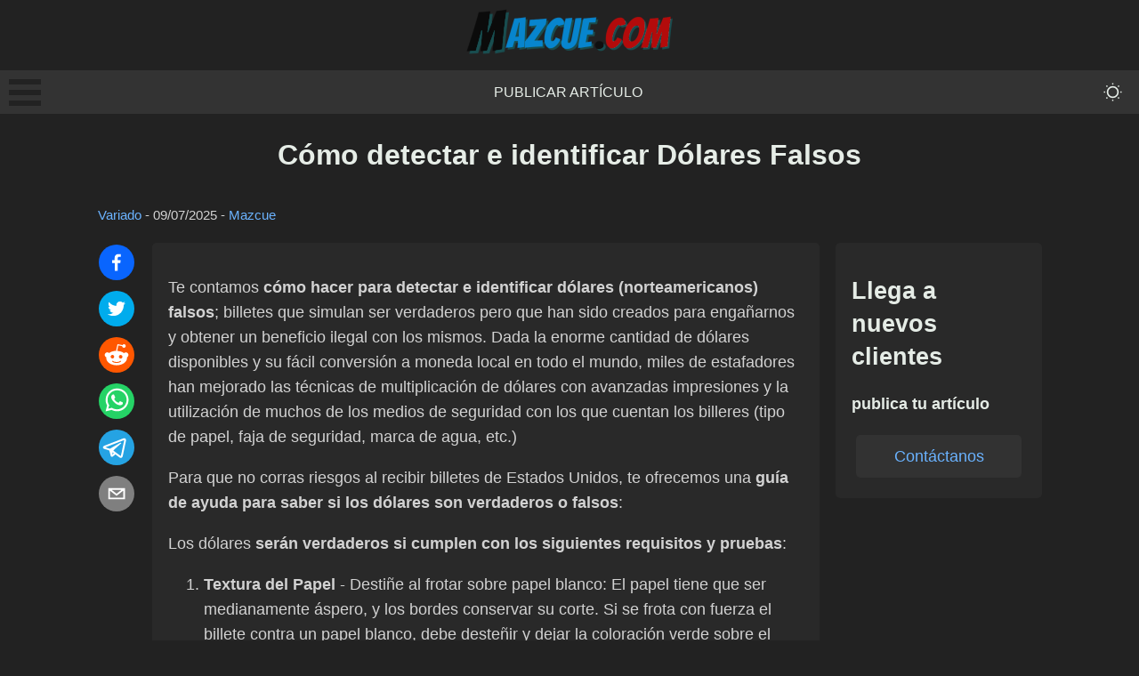

--- FILE ---
content_type: text/html; charset=utf-8
request_url: https://mazcue.com/como-detectar-identificar-dolares-falsos
body_size: 10008
content:
<!DOCTYPE html><html lang="es"><head><meta charSet="utf-8"/><meta name="viewport" content="width=device-width, initial-scale=1"/><link rel="stylesheet" href="/_next/static/css/e699afb92183ad81.css" data-precedence="next"/><link rel="stylesheet" href="/_next/static/css/cca89dbf50666658.css" data-precedence="next"/><link rel="stylesheet" href="/_next/static/css/e65ee8276a8c6d6d.css" data-precedence="next"/><link rel="preload" as="script" fetchPriority="low" href="/_next/static/chunks/webpack-7f391b12f2f39c61.js"/><script src="/_next/static/chunks/4bd1b696-c3ba9009efb2ecb9.js" async=""></script><script src="/_next/static/chunks/684-a50c0fb9bcc0b619.js" async=""></script><script src="/_next/static/chunks/main-app-efd516e89c7e5413.js" async=""></script><script src="/_next/static/chunks/0e762574-b111b59e10e66f5b.js" async=""></script><script src="/_next/static/chunks/cd57addb-e43425b1985795c7.js" async=""></script><script src="/_next/static/chunks/748-816bb30b712bd766.js" async=""></script><script src="/_next/static/chunks/212-cb41ac8c2a279eb2.js" async=""></script><script src="/_next/static/chunks/app/%5Bslug%5D/page-f0e8669bc83740e2.js" async=""></script><title>Cómo detectar e identificar Dólares Falsos | Mazcue.com</title><link rel="canonical" href="https://mazcue.com/como-detectar-identificar-dolares-falsos"/><meta property="og:title" content="Cómo detectar e identificar Dólares Falsos"/><meta property="og:url" content="https://mazcue.com/como-detectar-identificar-dolares-falsos"/><meta property="og:site_name" content="Mazcue.com"/><meta property="og:locale" content="es_ES"/><meta property="og:image" content="https://mazcue.com/og-default.png"/><meta property="og:image:width" content="1200"/><meta property="og:image:height" content="630"/><meta property="og:image:alt" content="Cómo detectar e identificar Dólares Falsos"/><meta property="og:type" content="article"/><meta property="article:published_time" content="2012-05-02T03:00:00.000Z"/><meta property="article:modified_time" content="2025-07-10T02:37:15.000Z"/><meta property="article:author" content="Mazcue"/><meta name="twitter:card" content="summary_large_image"/><meta name="twitter:title" content="Cómo detectar e identificar Dólares Falsos"/><meta name="twitter:image" content="https://mazcue.com/og-default.png"/><meta name="twitter:image:width" content="1200"/><meta name="twitter:image:height" content="630"/><meta name="twitter:image:alt" content="Cómo detectar e identificar Dólares Falsos"/><link rel="icon" href="/favicon.ico" type="image/x-icon" sizes="16x16"/><script>document.querySelectorAll('body link[rel="icon"], body link[rel="apple-touch-icon"]').forEach(el => document.head.appendChild(el))</script><script src="/_next/static/chunks/polyfills-42372ed130431b0a.js" noModule=""></script></head><body data-theme="dark"><div hidden=""><!--$--><!--/$--></div><header class="header_header__iAHWV"><a class="logo_logo__e7YNS" href="/"><img alt="Mazcue.com" loading="lazy" width="232" height="51" decoding="async" data-nimg="1" style="color:transparent" src="/logo-dark-lite.png"/></a><nav class="menu_menu___PdAa"><div><div class="bm-overlay" style="position:fixed;z-index:1000;width:100%;height:100%;background:rgba(0, 0, 0, 0.3);opacity:0;-moz-transform:translate3d(100%, 0, 0);-ms-transform:translate3d(100%, 0, 0);-o-transform:translate3d(100%, 0, 0);-webkit-transform:translate3d(100%, 0, 0);transform:translate3d(100%, 0, 0);transition:opacity 0.3s, transform 0s 0.3s"></div><div><div class="bm-burger-button" style="z-index:1000"><button type="button" id="react-burger-menu-btn" style="position:absolute;left:0;top:0;z-index:1;width:100%;height:100%;margin:0;padding:0;border:none;font-size:0;background:transparent;cursor:pointer">Open Menu</button><span><span class="bm-burger-bars" style="position:absolute;height:20%;left:0;right:0;top:0%;opacity:1"></span><span class="bm-burger-bars" style="position:absolute;height:20%;left:0;right:0;top:40%;opacity:1"></span><span class="bm-burger-bars" style="position:absolute;height:20%;left:0;right:0;top:80%;opacity:1"></span></span></div></div><div id="" class="bm-menu-wrap" style="position:fixed;right:inherit;z-index:1100;width:300px;height:100%;-moz-transform:translate3d(-100%, 0, 0);-ms-transform:translate3d(-100%, 0, 0);-o-transform:translate3d(-100%, 0, 0);-webkit-transform:translate3d(-100%, 0, 0);transform:translate3d(-100%, 0, 0);transition:all 0.5s" aria-hidden="true"><div class="bm-menu" style="height:100%;box-sizing:border-box;overflow:auto"><nav class="bm-item-list" style="height:100%"><p class="paragraph_paragraph__4Hlkk paragraph_medium__lQjfa null null">Secciones</p><a class="bm-item sideMenu_listItem__0MBAc" style="display:block" tabindex="-1" href="/publicar-articulo">Publicar artículo</a><a class="bm-item sideMenu_listItem__0MBAc" style="display:block" tabindex="-1" href="/contacto">Contacto</a></nav></div><div><div class="bm-cross-button" style="position:absolute;width:24px;height:24px;right:8px;top:8px"><button type="button" id="react-burger-cross-btn" style="position:absolute;left:0;top:0;z-index:1;width:100%;height:100%;margin:0;padding:0;border:none;font-size:0;background:transparent;cursor:pointer" tabindex="-1">Close Menu</button><span style="position:absolute;top:6px;right:14px"><span class="bm-cross" style="position:absolute;width:3px;height:14px;transform:rotate(45deg)"></span><span class="bm-cross" style="position:absolute;width:3px;height:14px;transform:rotate(-45deg)"></span></span></div></div></div></div><a class="menu_menuItem__lN5ad" href="/publicar-articulo">Publicar artículo</a><button class="toggleDarkMode_toggleButton__l3FJ1" aria-label="themeMode"><svg stroke="currentColor" fill="currentColor" stroke-width="0" viewBox="0 0 16 16" class="toggleDarkMode_toggleIcon__tTTr5" height="2em" width="2em" xmlns="http://www.w3.org/2000/svg"><path d="M8 11a3 3 0 1 1 0-6 3 3 0 0 1 0 6m0 1a4 4 0 1 0 0-8 4 4 0 0 0 0 8m.5-9.5a.5.5 0 1 1-1 0 .5.5 0 0 1 1 0m0 11a.5.5 0 1 1-1 0 .5.5 0 0 1 1 0m5-5a.5.5 0 1 1 0-1 .5.5 0 0 1 0 1m-11 0a.5.5 0 1 1 0-1 .5.5 0 0 1 0 1m9.743-4.036a.5.5 0 1 1-.707-.707.5.5 0 0 1 .707.707m-7.779 7.779a.5.5 0 1 1-.707-.707.5.5 0 0 1 .707.707m7.072 0a.5.5 0 1 1 .707-.707.5.5 0 0 1-.707.707M3.757 4.464a.5.5 0 1 1 .707-.707.5.5 0 0 1-.707.707"></path></svg></button></nav></header><div class="container_container__Q6GrS"><main class="main_container__6dIRO"><h1 class="heading_heading__oE0OV heading_extraLarge__fwOw5" style="text-align:center">Cómo detectar e identificar Dólares Falsos</h1><small class="postMeta_container__xpnl5"><a href="/cat/variado">Variado</a> - <time dateTime="2025-07-10T02:37:15.000Z">09/07/2025</time> - <a href="/autor/Mazcue">Mazcue</a></small><div class="row_container__mkIkx"><div class="socialShare_container__uZhBJ"><button class="react-share__ShareButton" style="background-color:transparent;border:none;padding:0;font:inherit;color:inherit;cursor:pointer"><svg viewBox="0 0 64 64" width="40" height="40" class="socialShare_shareIcon__wSqeK"><circle cx="32" cy="32" r="32" fill="#0965FE"></circle><path d="M34.1,47V33.3h4.6l0.7-5.3h-5.3v-3.4c0-1.5,0.4-2.6,2.6-2.6l2.8,0v-4.8c-0.5-0.1-2.2-0.2-4.1-0.2 c-4.1,0-6.9,2.5-6.9,7V28H24v5.3h4.6V47H34.1z" fill="white"></path></svg></button><button class="react-share__ShareButton" style="background-color:transparent;border:none;padding:0;font:inherit;color:inherit;cursor:pointer"><svg viewBox="0 0 64 64" width="40" height="40" class="socialShare_shareIcon__wSqeK"><circle cx="32" cy="32" r="32" fill="#00aced"></circle><path d="M48,22.1c-1.2,0.5-2.4,0.9-3.8,1c1.4-0.8,2.4-2.1,2.9-3.6c-1.3,0.8-2.7,1.3-4.2,1.6 C41.7,19.8,40,19,38.2,19c-3.6,0-6.6,2.9-6.6,6.6c0,0.5,0.1,1,0.2,1.5c-5.5-0.3-10.3-2.9-13.5-6.9c-0.6,1-0.9,2.1-0.9,3.3 c0,2.3,1.2,4.3,2.9,5.5c-1.1,0-2.1-0.3-3-0.8c0,0,0,0.1,0,0.1c0,3.2,2.3,5.8,5.3,6.4c-0.6,0.1-1.1,0.2-1.7,0.2c-0.4,0-0.8,0-1.2-0.1 c0.8,2.6,3.3,4.5,6.1,4.6c-2.2,1.8-5.1,2.8-8.2,2.8c-0.5,0-1.1,0-1.6-0.1c2.9,1.9,6.4,2.9,10.1,2.9c12.1,0,18.7-10,18.7-18.7 c0-0.3,0-0.6,0-0.8C46,24.5,47.1,23.4,48,22.1z" fill="white"></path></svg></button><button class="react-share__ShareButton" style="background-color:transparent;border:none;padding:0;font:inherit;color:inherit;cursor:pointer"><svg viewBox="0 0 64 64" width="40" height="40" class="socialShare_shareIcon__wSqeK"><circle cx="32" cy="32" r="32" fill="#FF5700"></circle><path d="M 53.34375 32 C 53.277344 30.160156 52.136719 28.53125 50.429688 27.839844 C 48.722656 27.148438 46.769531 27.523438 45.441406 28.800781 C 41.800781 26.324219 37.519531 24.957031 33.121094 24.863281 L 35.199219 14.878906 L 42.046875 16.320312 C 42.214844 17.882812 43.496094 19.09375 45.066406 19.171875 C 46.636719 19.253906 48.03125 18.183594 48.359375 16.644531 C 48.6875 15.105469 47.847656 13.558594 46.382812 12.992188 C 44.914062 12.425781 43.253906 13.007812 42.464844 14.367188 L 34.625 12.800781 C 34.363281 12.742188 34.09375 12.792969 33.871094 12.9375 C 33.648438 13.082031 33.492188 13.308594 33.441406 13.566406 L 31.070312 24.671875 C 26.617188 24.738281 22.277344 26.105469 18.59375 28.609375 C 17.242188 27.339844 15.273438 26.988281 13.570312 27.707031 C 11.863281 28.429688 10.746094 30.089844 10.71875 31.941406 C 10.691406 33.789062 11.757812 35.484375 13.441406 36.257812 C 13.402344 36.726562 13.402344 37.195312 13.441406 37.664062 C 13.441406 44.832031 21.792969 50.65625 32.097656 50.65625 C 42.398438 50.65625 50.753906 44.832031 50.753906 37.664062 C 50.789062 37.195312 50.789062 36.726562 50.753906 36.257812 C 52.363281 35.453125 53.371094 33.800781 53.34375 32 Z M 21.34375 35.199219 C 21.34375 33.433594 22.777344 32 24.542969 32 C 26.3125 32 27.742188 33.433594 27.742188 35.199219 C 27.742188 36.96875 26.3125 38.398438 24.542969 38.398438 C 22.777344 38.398438 21.34375 36.96875 21.34375 35.199219 Z M 39.9375 44 C 37.664062 45.710938 34.871094 46.582031 32.03125 46.464844 C 29.191406 46.582031 26.398438 45.710938 24.128906 44 C 23.847656 43.65625 23.871094 43.15625 24.183594 42.839844 C 24.5 42.527344 25 42.503906 25.34375 42.785156 C 27.269531 44.195312 29.617188 44.90625 32 44.800781 C 34.386719 44.929688 36.746094 44.242188 38.6875 42.847656 C 39.042969 42.503906 39.605469 42.511719 39.953125 42.863281 C 40.296875 43.21875 40.289062 43.785156 39.9375 44.128906 Z M 39.359375 38.527344 C 37.59375 38.527344 36.160156 37.09375 36.160156 35.328125 C 36.160156 33.5625 37.59375 32.128906 39.359375 32.128906 C 41.128906 32.128906 42.558594 33.5625 42.558594 35.328125 C 42.59375 36.203125 42.269531 37.054688 41.65625 37.6875 C 41.046875 38.316406 40.203125 38.664062 39.328125 38.65625 Z M 39.359375 38.527344" fill="white"></path></svg></button><button class="react-share__ShareButton" style="background-color:transparent;border:none;padding:0;font:inherit;color:inherit;cursor:pointer"><svg viewBox="0 0 64 64" width="40" height="40" class="socialShare_shareIcon__wSqeK"><circle cx="32" cy="32" r="32" fill="#25D366"></circle><path d="m42.32286,33.93287c-0.5178,-0.2589 -3.04726,-1.49644 -3.52105,-1.66732c-0.4712,-0.17346 -0.81554,-0.2589 -1.15987,0.2589c-0.34175,0.51004 -1.33075,1.66474 -1.63108,2.00648c-0.30032,0.33658 -0.60064,0.36247 -1.11327,0.12945c-0.5178,-0.2589 -2.17994,-0.80259 -4.14759,-2.56312c-1.53269,-1.37217 -2.56312,-3.05503 -2.86603,-3.57283c-0.30033,-0.5178 -0.03366,-0.80259 0.22524,-1.06149c0.23301,-0.23301 0.5178,-0.59547 0.7767,-0.90616c0.25372,-0.31068 0.33657,-0.5178 0.51262,-0.85437c0.17088,-0.36246 0.08544,-0.64725 -0.04402,-0.90615c-0.12945,-0.2589 -1.15987,-2.79613 -1.58964,-3.80584c-0.41424,-1.00971 -0.84142,-0.88027 -1.15987,-0.88027c-0.29773,-0.02588 -0.64208,-0.02588 -0.98382,-0.02588c-0.34693,0 -0.90616,0.12945 -1.37736,0.62136c-0.4712,0.5178 -1.80194,1.76053 -1.80194,4.27186c0,2.51134 1.84596,4.945 2.10227,5.30747c0.2589,0.33657 3.63497,5.51458 8.80262,7.74113c1.23237,0.5178 2.1903,0.82848 2.94111,1.08738c1.23237,0.38836 2.35599,0.33657 3.24402,0.20712c0.99159,-0.15534 3.04985,-1.24272 3.47963,-2.45956c0.44013,-1.21683 0.44013,-2.22654 0.31068,-2.45955c-0.12945,-0.23301 -0.46601,-0.36247 -0.98382,-0.59548m-9.40068,12.84407l-0.02589,0c-3.05503,0 -6.08417,-0.82849 -8.72495,-2.38189l-0.62136,-0.37023l-6.47252,1.68286l1.73463,-6.29129l-0.41424,-0.64725c-1.70875,-2.71846 -2.6149,-5.85116 -2.6149,-9.07706c0,-9.39809 7.68934,-17.06155 17.15993,-17.06155c4.58253,0 8.88029,1.78642 12.11655,5.02268c3.23625,3.21036 5.02267,7.50812 5.02267,12.06476c-0.0078,9.3981 -7.69712,17.06155 -17.14699,17.06155m14.58906,-31.58846c-3.93529,-3.80584 -9.1133,-5.95471 -14.62789,-5.95471c-11.36055,0 -20.60848,9.2065 -20.61625,20.52564c0,3.61684 0.94757,7.14565 2.75211,10.26282l-2.92557,10.63564l10.93337,-2.85309c3.0136,1.63108 6.4052,2.4958 9.85634,2.49839l0.01037,0c11.36574,0 20.61884,-9.2091 20.62403,-20.53082c0,-5.48093 -2.14111,-10.64081 -6.03239,-14.51915" fill="white"></path></svg></button><button class="react-share__ShareButton" style="background-color:transparent;border:none;padding:0;font:inherit;color:inherit;cursor:pointer"><svg viewBox="0 0 64 64" width="40" height="40" class="socialShare_shareIcon__wSqeK"><circle cx="32" cy="32" r="32" fill="#25A3E3"></circle><path d="m45.90873,15.44335c-0.6901,-0.0281 -1.37668,0.14048 -1.96142,0.41265c-0.84989,0.32661 -8.63939,3.33986 -16.5237,6.39174c-3.9685,1.53296 -7.93349,3.06593 -10.98537,4.24067c-3.05012,1.1765 -5.34694,2.05098 -5.4681,2.09312c-0.80775,0.28096 -1.89996,0.63566 -2.82712,1.72788c-0.23354,0.27218 -0.46884,0.62161 -0.58825,1.10275c-0.11941,0.48114 -0.06673,1.09222 0.16682,1.5716c0.46533,0.96052 1.25376,1.35737 2.18443,1.71383c3.09051,0.99037 6.28638,1.93508 8.93263,2.8236c0.97632,3.44171 1.91401,6.89571 2.84116,10.34268c0.30554,0.69185 0.97105,0.94823 1.65764,0.95525l-0.00351,0.03512c0,0 0.53908,0.05268 1.06412,-0.07375c0.52679,-0.12292 1.18879,-0.42846 1.79109,-0.99212c0.662,-0.62161 2.45836,-2.38812 3.47683,-3.38552l7.6736,5.66477l0.06146,0.03512c0,0 0.84989,0.59703 2.09312,0.68132c0.62161,0.04214 1.4399,-0.07726 2.14229,-0.59176c0.70766,-0.51626 1.1765,-1.34683 1.396,-2.29506c0.65673,-2.86224 5.00979,-23.57745 5.75257,-27.00686l-0.02107,0.08077c0.51977,-1.93157 0.32837,-3.70159 -0.87096,-4.74991c-0.60054,-0.52152 -1.2924,-0.7498 -1.98425,-0.77965l0,0.00176zm-0.2072,3.29069c0.04741,0.0439 0.0439,0.0439 0.00351,0.04741c-0.01229,-0.00351 0.14048,0.2072 -0.15804,1.32576l-0.01229,0.04214l-0.00878,0.03863c-0.75858,3.50668 -5.15554,24.40802 -5.74203,26.96472c-0.08077,0.34417 -0.11414,0.31959 -0.09482,0.29852c-0.1756,-0.02634 -0.50045,-0.16506 -0.52679,-0.1756l-13.13468,-9.70175c4.4988,-4.33199 9.09945,-8.25307 13.744,-12.43229c0.8218,-0.41265 0.68483,-1.68573 -0.29852,-1.70681c-1.04305,0.24584 -1.92279,0.99564 -2.8798,1.47502c-5.49971,3.2626 -11.11882,6.13186 -16.55882,9.49279c-2.792,-0.97105 -5.57873,-1.77704 -8.15298,-2.57601c2.2336,-0.89555 4.00889,-1.55579 5.75608,-2.23009c3.05188,-1.1765 7.01687,-2.7042 10.98537,-4.24067c7.94051,-3.06944 15.92667,-6.16346 16.62028,-6.43037l0.05619,-0.02283l0.05268,-0.02283c0.19316,-0.0878 0.30378,-0.09658 0.35471,-0.10009c0,0 -0.01756,-0.05795 -0.00351,-0.04566l-0.00176,0zm-20.91715,22.0638l2.16687,1.60145c-0.93418,0.91311 -1.81743,1.77353 -2.45485,2.38812l0.28798,-3.98957" fill="white"></path></svg></button><button class="react-share__ShareButton" style="background-color:transparent;border:none;padding:0;font:inherit;color:inherit;cursor:pointer"><svg viewBox="0 0 64 64" width="40" height="40" class="socialShare_shareIcon__wSqeK"><circle cx="32" cy="32" r="32" fill="#7f7f7f"></circle><path d="M17,22v20h30V22H17z M41.1,25L32,32.1L22.9,25H41.1z M20,39V26.6l12,9.3l12-9.3V39H20z" fill="white"></path></svg></button></div><div class="card_containerNoHover__iUKXm undefined animate__animated animate__fadeIn" style="text-align:left"><div class="HideOnDesktop_hide__ZLCkP"></div><div><p>Te contamos <strong>cómo hacer para detectar e identificar dólares (norteamericanos) falsos</strong>; billetes que simulan ser verdaderos pero que han sido creados para engañarnos y obtener un beneficio ilegal con los mismos. Dada la enorme cantidad de dólares disponibles y su fácil conversión a moneda local en todo el mundo, miles de estafadores han mejorado las técnicas de multiplicación de dólares con avanzadas impresiones y la utilización de muchos de los medios de seguridad con los que cuentan los billeres (tipo de papel, faja de seguridad, marca de agua, etc.)</p><p>Para que no corras riesgos al recibir billetes de Estados Unidos, te ofrecemos una <strong>guía de ayuda para saber si los dólares son verdaderos o falsos</strong>:</p><p>Los dólares <strong>serán verdaderos si cumplen con los siguientes requisitos y pruebas</strong>:</p><ol><li><strong>Textura del Papel</strong> - Destiñe al frotar sobre papel blanco: El papel tiene que ser medianamente áspero, y los bordes conservar su corte. Si se frota con fuerza el billete contra un papel blanco, debe desteñir y dejar la coloración verde sobre el mismo pero no quedará raspado en la parte que se frotó, porque de ser así, la evidencia apunta a que se trata de un billete falso. Para detectar que los billetes de 100 y 20 dólares o alguna otra denominación, sean falsos, se recomienda <strong>el tacto como primer recurso</strong> (el cual es utilizado por los cajeros en casas de cambio y bancos), ya que la textura del billete falso es más burdo que el genuino. Los billetes falsos presentan al tacto una especie de cera, cuando el genuino es más fino pero no ceboso.</li><li><strong>Retrato del Prócer</strong>: El retrato genuino parece &quot;vivo&quot; y se distingue bien del fondo. El falso tiene menos detalles y los bordes se funden con el fondo.</li><li><strong>Borde</strong>: Las líneas finas en el borde de un billete original son claras y están unidas. En uno falso, las líneas generalmente son difusas y no se distinguen correctamente.</li><li><strong>Valor del Billete</strong> - <strong>Esquina Inferior Derecha</strong>: Al ponerlo en paralelo a la fuente lumínica, cambia de color verde brilloso a violeta. No debe ser fluorescente.</li><li><strong>Texto y Valor en Relieve</strong>: El texto: &quot;THE UNITED STATES OF AMERICA&quot;, y el valor del billete (100 ó 50 ó 20) de la esquina inferior derecha, presenta relieve muy notorio al tacto.</li><li><strong>Marca de Agua</strong> - <strong>Prócer</strong>: A trasluz, en el lado derecho, se tiene que ver el mismo prócer que en el billete. La imagen tiene que ser clara, nítida, de trazo fino, con mucho detalle, especialmente en nariz, ojos, cejas, sonrisa, etc. Si la imagen no tiene estos detalles, o aparece por el reverso como si estuviera dibujada con lavandina (tipo borra-tinta), el billete es falso.</li><li><strong>Faja de Seguridad</strong> - a Trasluz: En los billetes de U$S100, 50 y 20, a trasluz, se tiene que ver una faja en sentido vertical, con el valor del billete y la sigla &quot;USA&quot;. Ej: &quot;100 USA 100 USA&quot;, o &quot;TEWNTY USA TWENTY USA&quot;, o &quot;50 USA (bandera USA) 50 USA (bandera USA) 50 USA&quot;.</li><li><strong>Luz Violeta</strong>: bajo la luz violeta, el billete tiene que conservar su color, y todas las imágenes. La Faja de Seguridad del punto 4.- aparece en color fluorescente (sin que se lea el texto) en los billetes nuevos de U$S 5, 10, 20 y 50; no así en los billetes de U$S100 (en éste se ve la faja y se lee la sigla). Si en el billete de U$S100 se ve la faja de amarillo oscuro, el billete es falso. En algunos billetes falsos, bajo la luz violeta el papel se vuelve blanco por completo.</li><li><strong>Pelitos</strong> de Colores: El billete, presenta algunos pelitos de colores adheridos, los cuales NO resaltan ante la luz violeta.</li></ol></div><div class="button_button__dM7gR undefined">Cargar comentarios<!-- --> </div></div><aside class="sidebar_container__ddevV null"><div class="hideOnMobile_hide__3a7vJ"></div><div class="sticky_container__raxDk"><div class="card_containerNoHover__iUKXm undefined animate__animated animate__fadeIn" style="text-align:left"><h3 class="heading_heading__oE0OV heading_large__8m84l" style="text-align:inherit">Llega a nuevos clientes</h3><h4 class="heading_heading__oE0OV heading_small__yUErQ" style="text-align:inherit">publica tu artículo</h4><a href="/publicar-articulo"><div class="button_button__dM7gR undefined">Contáctanos<!-- --> </div></a></div></div></aside></div></main><!--$--><!--/$--></div><footer class="footer_container__PyKNL"><div class="footer_column__gix4V"><h4 class="heading_heading__oE0OV heading_small__yUErQ" style="text-align:inherit">Artículos de interés general</h4><p class="paragraph_paragraph__4Hlkk paragraph_medium__lQjfa null null" style="color:white">2025</p></div><div class="footer_column__gix4V"><h4 class="heading_heading__oE0OV heading_small__yUErQ" style="text-align:inherit">Enlaces directos</h4><a class="footer_link___RpQU" href="/publicar-articulo">Publicar artículo</a><a class="footer_link___RpQU" href="/contacto">Contacto</a></div><div class="footer_column__gix4V"><h4 class="heading_heading__oE0OV heading_small__yUErQ" style="text-align:inherit">Secciones</h4><a class="footer_link___RpQU" href="/cat/productos">Productos</a><a class="footer_link___RpQU" href="/cat/variado">Variado</a></div></footer><script src="/_next/static/chunks/webpack-7f391b12f2f39c61.js" async=""></script><script>(self.__next_f=self.__next_f||[]).push([0])</script><script>self.__next_f.push([1,"1:\"$Sreact.fragment\"\n2:I[6874,[\"87\",\"static/chunks/0e762574-b111b59e10e66f5b.js\",\"455\",\"static/chunks/cd57addb-e43425b1985795c7.js\",\"748\",\"static/chunks/748-816bb30b712bd766.js\",\"212\",\"static/chunks/212-cb41ac8c2a279eb2.js\",\"182\",\"static/chunks/app/%5Bslug%5D/page-f0e8669bc83740e2.js\"],\"\"]\n3:I[3063,[\"87\",\"static/chunks/0e762574-b111b59e10e66f5b.js\",\"455\",\"static/chunks/cd57addb-e43425b1985795c7.js\",\"748\",\"static/chunks/748-816bb30b712bd766.js\",\"212\",\"static/chunks/212-cb41ac8c2a279eb2.js\",\"182\",\"static/chunks/app/%5Bslug%5D/page-f0e8669bc83740e2.js\"],\"Image\"]\n4:I[8497,[\"87\",\"static/chunks/0e762574-b111b59e10e66f5b.js\",\"455\",\"static/chunks/cd57addb-e43425b1985795c7.js\",\"748\",\"static/chunks/748-816bb30b712bd766.js\",\"212\",\"static/chunks/212-cb41ac8c2a279eb2.js\",\"182\",\"static/chunks/app/%5Bslug%5D/page-f0e8669bc83740e2.js\"],\"default\"]\n5:I[9432,[\"87\",\"static/chunks/0e762574-b111b59e10e66f5b.js\",\"455\",\"static/chunks/cd57addb-e43425b1985795c7.js\",\"748\",\"static/chunks/748-816bb30b712bd766.js\",\"212\",\"static/chunks/212-cb41ac8c2a279eb2.js\",\"182\",\"static/chunks/app/%5Bslug%5D/page-f0e8669bc83740e2.js\"],\"default\"]\n6:I[7555,[],\"\"]\n7:I[1295,[],\"\"]\n9:I[9665,[],\"OutletBoundary\"]\nc:I[4911,[],\"AsyncMetadataOutlet\"]\ne:I[9665,[],\"ViewportBoundary\"]\n10:I[9665,[],\"MetadataBoundary\"]\n12:I[6614,[],\"\"]\n:HL[\"/_next/static/css/e699afb92183ad81.css\",\"style\"]\n:HL[\"/_next/static/css/cca89dbf50666658.css\",\"style\"]\n:HL[\"/_next/static/css/e65ee8276a8c6d6d.css\",\"style\"]\n"])</script><script>self.__next_f.push([1,"0:{\"P\":null,\"b\":\"RFhY1EwNaCenHj3MtrxL4\",\"p\":\"\",\"c\":[\"\",\"como-detectar-identificar-dolares-falsos\"],\"i\":false,\"f\":[[[\"\",{\"children\":[[\"slug\",\"como-detectar-identificar-dolares-falsos\",\"d\"],{\"children\":[\"__PAGE__\",{}]}]},\"$undefined\",\"$undefined\",true],[\"\",[\"$\",\"$1\",\"c\",{\"children\":[[[\"$\",\"link\",\"0\",{\"rel\":\"stylesheet\",\"href\":\"/_next/static/css/e699afb92183ad81.css\",\"precedence\":\"next\",\"crossOrigin\":\"$undefined\",\"nonce\":\"$undefined\"}],[\"$\",\"link\",\"1\",{\"rel\":\"stylesheet\",\"href\":\"/_next/static/css/cca89dbf50666658.css\",\"precedence\":\"next\",\"crossOrigin\":\"$undefined\",\"nonce\":\"$undefined\"}],[\"$\",\"link\",\"2\",{\"rel\":\"stylesheet\",\"href\":\"/_next/static/css/e65ee8276a8c6d6d.css\",\"precedence\":\"next\",\"crossOrigin\":\"$undefined\",\"nonce\":\"$undefined\"}]],[\"$\",\"html\",null,{\"lang\":\"es\",\"children\":[\"$\",\"body\",null,{\"data-theme\":\"dark\",\"children\":[[\"$\",\"header\",null,{\"className\":\"header_header__iAHWV\",\"children\":[[\"$\",\"$L2\",null,{\"href\":\"/\",\"className\":\"logo_logo__e7YNS\",\"children\":[\"$\",\"$L3\",null,{\"src\":\"/logo-dark-lite.png\",\"height\":51,\"width\":232,\"alt\":\"Mazcue.com\"}]}],[\"$\",\"nav\",null,{\"className\":\"menu_menu___PdAa\",\"children\":[[\"$\",\"$L4\",null,{}],[[\"$\",\"$L2\",\"0\",{\"href\":\"/publicar-articulo\",\"className\":\"menu_menuItem__lN5ad\",\"prefetch\":false,\"children\":\"Publicar artículo\"}]],[\"$\",\"$L5\",null,{}]]}]]}],[\"$\",\"div\",null,{\"className\":\"container_container__Q6GrS\",\"children\":[\"$\",\"$L6\",null,{\"parallelRouterKey\":\"children\",\"error\":\"$undefined\",\"errorStyles\":\"$undefined\",\"errorScripts\":\"$undefined\",\"template\":[\"$\",\"$L7\",null,{}],\"templateStyles\":\"$undefined\",\"templateScripts\":\"$undefined\",\"notFound\":[[\"$\",\"h1\",null,{\"children\":\"Página inexistente :/\"}],[]],\"forbidden\":\"$undefined\",\"unauthorized\":\"$undefined\"}]}],[\"$\",\"footer\",null,{\"className\":\"footer_container__PyKNL\",\"children\":[[\"$\",\"div\",null,{\"className\":\"footer_column__gix4V\",\"children\":[[\"$\",\"h4\",null,{\"className\":\"heading_heading__oE0OV heading_small__yUErQ\",\"style\":{\"textAlign\":\"inherit\"},\"id\":\"$undefined\",\"children\":\"Artículos de interés general\"}],[\"$\",\"p\",null,{\"className\":\"paragraph_paragraph__4Hlkk paragraph_medium__lQjfa null null\",\"style\":{\"color\":\"white\"},\"children\":\"2025\"}]]}],[\"$\",\"div\",null,{\"className\":\"footer_column__gix4V\",\"children\":[[\"$\",\"h4\",null,{\"className\":\"heading_heading__oE0OV heading_small__yUErQ\",\"style\":{\"textAlign\":\"inherit\"},\"id\":\"$undefined\",\"children\":\"Enlaces directos\"}],[[\"$\",\"$L2\",\"0\",{\"href\":\"/publicar-articulo\",\"className\":\"footer_link___RpQU\",\"prefetch\":false,\"children\":\"Publicar artículo\"}],[\"$\",\"$L2\",\"1\",{\"href\":\"/contacto\",\"className\":\"footer_link___RpQU\",\"prefetch\":false,\"children\":\"Contacto\"}]]]}],[\"$\",\"div\",null,{\"className\":\"footer_column__gix4V\",\"children\":[[\"$\",\"h4\",null,{\"className\":\"heading_heading__oE0OV heading_small__yUErQ\",\"style\":{\"textAlign\":\"inherit\"},\"id\":\"$undefined\",\"children\":\"Secciones\"}],[[\"$\",\"$L2\",\"0\",{\"href\":\"/cat/productos\",\"className\":\"footer_link___RpQU\",\"prefetch\":false,\"children\":\"Productos\"}],[\"$\",\"$L2\",\"1\",{\"href\":\"/cat/variado\",\"className\":\"footer_link___RpQU\",\"prefetch\":false,\"children\":\"Variado\"}]]]}]]}]]}]}]]}],{\"children\":[[\"slug\",\"como-detectar-identificar-dolares-falsos\",\"d\"],[\"$\",\"$1\",\"c\",{\"children\":[null,[\"$\",\"$L6\",null,{\"parallelRouterKey\":\"children\",\"error\":\"$undefined\",\"errorStyles\":\"$undefined\",\"errorScripts\":\"$undefined\",\"template\":[\"$\",\"$L7\",null,{}],\"templateStyles\":\"$undefined\",\"templateScripts\":\"$undefined\",\"notFound\":\"$undefined\",\"forbidden\":\"$undefined\",\"unauthorized\":\"$undefined\"}]]}],{\"children\":[\"__PAGE__\",[\"$\",\"$1\",\"c\",{\"children\":[\"$L8\",null,[\"$\",\"$L9\",null,{\"children\":[\"$La\",\"$Lb\",[\"$\",\"$Lc\",null,{\"promise\":\"$@d\"}]]}]]}],{},null,false]},null,false]},null,false],[\"$\",\"$1\",\"h\",{\"children\":[null,[\"$\",\"$1\",\"onmICPPDOlqD1nEDEPK3iv\",{\"children\":[[\"$\",\"$Le\",null,{\"children\":\"$Lf\"}],null]}],[\"$\",\"$L10\",null,{\"children\":\"$L11\"}]]}],false]],\"m\":\"$undefined\",\"G\":[\"$12\",\"$undefined\"],\"s\":false,\"S\":true}\n"])</script><script>self.__next_f.push([1,"13:\"$Sreact.suspense\"\n14:I[4911,[],\"AsyncMetadata\"]\n11:[\"$\",\"div\",null,{\"hidden\":true,\"children\":[\"$\",\"$13\",null,{\"fallback\":null,\"children\":[\"$\",\"$L14\",null,{\"promise\":\"$@15\"}]}]}]\nb:null\n"])</script><script>self.__next_f.push([1,"f:[[\"$\",\"meta\",\"0\",{\"charSet\":\"utf-8\"}],[\"$\",\"meta\",\"1\",{\"name\":\"viewport\",\"content\":\"width=device-width, initial-scale=1\"}]]\na:null\n"])</script><script>self.__next_f.push([1,"16:I[4427,[\"87\",\"static/chunks/0e762574-b111b59e10e66f5b.js\",\"455\",\"static/chunks/cd57addb-e43425b1985795c7.js\",\"748\",\"static/chunks/748-816bb30b712bd766.js\",\"212\",\"static/chunks/212-cb41ac8c2a279eb2.js\",\"182\",\"static/chunks/app/%5Bslug%5D/page-f0e8669bc83740e2.js\"],\"default\"]\n17:I[212,[\"87\",\"static/chunks/0e762574-b111b59e10e66f5b.js\",\"455\",\"static/chunks/cd57addb-e43425b1985795c7.js\",\"748\",\"static/chunks/748-816bb30b712bd766.js\",\"212\",\"static/chunks/212-cb41ac8c2a279eb2.js\",\"182\",\"static/chunks/app/%5Bslug%5D/page-f0e8669bc83740e2.js\"],\"default\"]\n"])</script><script>self.__next_f.push([1,"8:[\"$\",\"main\",null,{\"className\":\"main_container__6dIRO\",\"children\":[[\"$\",\"h1\",null,{\"className\":\"heading_heading__oE0OV heading_extraLarge__fwOw5\",\"style\":{\"textAlign\":\"center\"},\"id\":\"$undefined\",\"children\":\"Cómo detectar e identificar Dólares Falsos\"}],null,\"$undefined\",[\"$\",\"small\",null,{\"className\":\"postMeta_container__xpnl5\",\"children\":[[\"$\",\"$L2\",null,{\"href\":\"/cat/variado/\",\"prefetch\":false,\"children\":\"Variado\"}],[\" - \",[\"$\",\"time\",null,{\"dateTime\":\"2025-07-10T02:37:15.000Z\",\"children\":\"09/07/2025\"}]],[\" - \",[\"$\",\"$L2\",null,{\"href\":\"/autor/Mazcue/\",\"prefetch\":false,\"children\":\"Mazcue\"}]]]}],[\"$\",\"div\",null,{\"className\":\"row_container__mkIkx\",\"children\":[[\"$\",\"$L16\",null,{\"url\":\"https://mazcue.comcomo-detectar-identificar-dolares-falsos\"}],[\"$\",\"div\",null,{\"className\":\"card_containerNoHover__iUKXm undefined animate__animated animate__fadeIn\",\"style\":{\"textAlign\":\"left\"},\"children\":[[\"$\",\"div\",null,{\"className\":\"HideOnDesktop_hide__ZLCkP\",\"children\":\"$undefined\"}],[[\"$\",\"div\",\"outer\",{\"children\":[[\"$\",\"p\",\"0\",{\"children\":[\"Te contamos \",[\"$\",\"strong\",\"1\",{\"className\":\"$undefined\",\"children\":[\"cómo hacer para detectar e identificar dólares (norteamericanos) falsos\"]}],\"; billetes que simulan ser verdaderos pero que han sido creados para engañarnos y obtener un beneficio ilegal con los mismos. Dada la enorme cantidad de dólares disponibles y su fácil conversión a moneda local en todo el mundo, miles de estafadores han mejorado las técnicas de multiplicación de dólares con avanzadas impresiones y la utilización de muchos de los medios de seguridad con los que cuentan los billeres (tipo de papel, faja de seguridad, marca de agua, etc.)\"]}],[\"$\",\"p\",\"1\",{\"children\":[\"Para que no corras riesgos al recibir billetes de Estados Unidos, te ofrecemos una \",[\"$\",\"strong\",\"1\",{\"className\":\"$undefined\",\"children\":[\"guía de ayuda para saber si los dólares son verdaderos o falsos\"]}],\":\"]}],[\"$\",\"p\",\"2\",{\"children\":[\"Los dólares \",[\"$\",\"strong\",\"1\",{\"className\":\"$undefined\",\"children\":[\"serán verdaderos si cumplen con los siguientes requisitos y pruebas\"]}],\":\"]}],[\"$\",\"ol\",\"3\",{\"className\":\"$undefined\",\"children\":[[\"$\",\"li\",\"0\",{\"className\":\"$undefined\",\"children\":[[\"$\",\"strong\",\"0\",{\"className\":\"$undefined\",\"children\":[\"Textura del Papel\"]}],\" - Destiñe al frotar sobre papel blanco: El papel tiene que ser medianamente áspero, y los bordes conservar su corte. Si se frota con fuerza el billete contra un papel blanco, debe desteñir y dejar la coloración verde sobre el mismo pero no quedará raspado en la parte que se frotó, porque de ser así, la evidencia apunta a que se trata de un billete falso. Para detectar que los billetes de 100 y 20 dólares o alguna otra denominación, sean falsos, se recomienda \",[\"$\",\"strong\",\"3\",{\"className\":\"$undefined\",\"children\":[\"el tacto como primer recurso\"]}],\" (el cual es utilizado por los cajeros en casas de cambio y bancos), ya que la textura del billete falso es más burdo que el genuino. Los billetes falsos presentan al tacto una especie de cera, cuando el genuino es más fino pero no ceboso.\"]}],[\"$\",\"li\",\"1\",{\"className\":\"$undefined\",\"children\":[[\"$\",\"strong\",\"0\",{\"className\":\"$undefined\",\"children\":[\"Retrato del Prócer\"]}],\": El retrato genuino parece \\\"vivo\\\" y se distingue bien del fondo. El falso tiene menos detalles y los bordes se funden con el fondo.\"]}],[\"$\",\"li\",\"2\",{\"className\":\"$undefined\",\"children\":[[\"$\",\"strong\",\"0\",{\"className\":\"$undefined\",\"children\":[\"Borde\"]}],\": Las líneas finas en el borde de un billete original son claras y están unidas. En uno falso, las líneas generalmente son difusas y no se distinguen correctamente.\"]}],[\"$\",\"li\",\"3\",{\"className\":\"$undefined\",\"children\":[[\"$\",\"strong\",\"0\",{\"className\":\"$undefined\",\"children\":[\"Valor del Billete\"]}],\" - \",[\"$\",\"strong\",\"3\",{\"className\":\"$undefined\",\"children\":[\"Esquina Inferior Derecha\"]}],\": Al ponerlo en paralelo a la fuente lumínica, cambia de color verde brilloso a violeta. No debe ser fluorescente.\"]}],[\"$\",\"li\",\"4\",{\"className\":\"$undefined\",\"children\":[[\"$\",\"strong\",\"0\",{\"className\":\"$undefined\",\"children\":[\"Texto y Valor en Relieve\"]}],\": El texto: \\\"THE UNITED STATES OF AMERICA\\\", y el valor del billete (100 ó 50 ó 20) de la esquina inferior derecha, presenta relieve muy notorio al tacto.\"]}],[\"$\",\"li\",\"5\",{\"className\":\"$undefined\",\"children\":[[\"$\",\"strong\",\"0\",{\"className\":\"$undefined\",\"children\":[\"Marca de Agua\"]}],\" - \",[\"$\",\"strong\",\"3\",{\"className\":\"$undefined\",\"children\":[\"Prócer\"]}],\": A trasluz, en el lado derecho, se tiene que ver el mismo prócer que en el billete. La imagen tiene que ser clara, nítida, de trazo fino, con mucho detalle, especialmente en nariz, ojos, cejas, sonrisa, etc. Si la imagen no tiene estos detalles, o aparece por el reverso como si estuviera dibujada con lavandina (tipo borra-tinta), el billete es falso.\"]}],[\"$\",\"li\",\"6\",{\"className\":\"$undefined\",\"children\":[[\"$\",\"strong\",\"0\",{\"className\":\"$undefined\",\"children\":[\"Faja de Seguridad\"]}],\" - a Trasluz: En los billetes de U$S100, 50 y 20, a trasluz, se tiene que ver una faja en sentido vertical, con el valor del billete y la sigla \\\"USA\\\". Ej: \\\"100 USA 100 USA\\\", o \\\"TEWNTY USA TWENTY USA\\\", o \\\"50 USA (bandera USA) 50 USA (bandera USA) 50 USA\\\".\"]}],[\"$\",\"li\",\"7\",{\"className\":\"$undefined\",\"children\":[[\"$\",\"strong\",\"0\",{\"className\":\"$undefined\",\"children\":[\"Luz Violeta\"]}],\": bajo la luz violeta, el billete tiene que conservar su color, y todas las imágenes. La Faja de Seguridad del punto 4.- aparece en color fluorescente (sin que se lea el texto) en los billetes nuevos de U$S 5, 10, 20 y 50; no así en los billetes de U$S100 (en éste se ve la faja y se lee la sigla). Si en el billete de U$S100 se ve la faja de amarillo oscuro, el billete es falso. En algunos billetes falsos, bajo la luz violeta el papel se vuelve blanco por completo.\"]}],[\"$\",\"li\",\"8\",{\"className\":\"$undefined\",\"children\":[[\"$\",\"strong\",\"0\",{\"className\":\"$undefined\",\"children\":[\"Pelitos\"]}],\" de Colores: El billete, presenta algunos pelitos de colores adheridos, los cuales NO resaltan ante la luz violeta.\"]}]]}]]}]],[\"$\",\"$L17\",null,{\"title\":\"Cómo detectar e identificar Dólares Falsos\",\"id\":802,\"slug\":\"como-detectar-identificar-dolares-falsos\"}]]}],[\"$\",\"aside\",null,{\"className\":\"sidebar_container__ddevV null\",\"children\":[[\"$\",\"div\",null,{\"className\":\"hideOnMobile_hide__3a7vJ\",\"children\":\"$undefined\"}],[\"$\",\"div\",null,{\"className\":\"sticky_container__raxDk\",\"children\":[\"$\",\"div\",null,{\"className\":\"card_containerNoHover__iUKXm undefined animate__animated animate__fadeIn\",\"style\":{\"textAlign\":\"left\"},\"children\":[[\"$\",\"h3\",null,{\"className\":\"heading_heading__oE0OV heading_large__8m84l\",\"style\":{\"textAlign\":\"inherit\"},\"id\":\"$undefined\",\"children\":\"Llega a nuevos clientes\"}],[\"$\",\"h4\",null,{\"className\":\"heading_heading__oE0OV heading_small__yUErQ\",\"style\":{\"textAlign\":\"inherit\"},\"id\":\"$undefined\",\"children\":\"publica tu artículo\"}],[\"$\",\"$L2\",null,{\"href\":\"/publicar-articulo/\",\"prefetch\":false,\"children\":[\"$\",\"div\",null,{\"className\":\"button_button__dM7gR undefined\",\"children\":[\"Contáctanos\",\" \",null]}]}]]}]}]]}]]}]]}]\n"])</script><script>self.__next_f.push([1,"d:{\"metadata\":[[\"$\",\"title\",\"0\",{\"children\":\"Cómo detectar e identificar Dólares Falsos | Mazcue.com\"}],[\"$\",\"link\",\"1\",{\"rel\":\"canonical\",\"href\":\"https://mazcue.com/como-detectar-identificar-dolares-falsos\"}],[\"$\",\"meta\",\"2\",{\"property\":\"og:title\",\"content\":\"Cómo detectar e identificar Dólares Falsos\"}],[\"$\",\"meta\",\"3\",{\"property\":\"og:url\",\"content\":\"https://mazcue.com/como-detectar-identificar-dolares-falsos\"}],[\"$\",\"meta\",\"4\",{\"property\":\"og:site_name\",\"content\":\"Mazcue.com\"}],[\"$\",\"meta\",\"5\",{\"property\":\"og:locale\",\"content\":\"es_ES\"}],[\"$\",\"meta\",\"6\",{\"property\":\"og:image\",\"content\":\"https://mazcue.com/og-default.png\"}],[\"$\",\"meta\",\"7\",{\"property\":\"og:image:width\",\"content\":\"1200\"}],[\"$\",\"meta\",\"8\",{\"property\":\"og:image:height\",\"content\":\"630\"}],[\"$\",\"meta\",\"9\",{\"property\":\"og:image:alt\",\"content\":\"Cómo detectar e identificar Dólares Falsos\"}],[\"$\",\"meta\",\"10\",{\"property\":\"og:type\",\"content\":\"article\"}],[\"$\",\"meta\",\"11\",{\"property\":\"article:published_time\",\"content\":\"2012-05-02T03:00:00.000Z\"}],[\"$\",\"meta\",\"12\",{\"property\":\"article:modified_time\",\"content\":\"2025-07-10T02:37:15.000Z\"}],[\"$\",\"meta\",\"13\",{\"property\":\"article:author\",\"content\":\"Mazcue\"}],[\"$\",\"meta\",\"14\",{\"name\":\"twitter:card\",\"content\":\"summary_large_image\"}],[\"$\",\"meta\",\"15\",{\"name\":\"twitter:title\",\"content\":\"Cómo detectar e identificar Dólares Falsos\"}],[\"$\",\"meta\",\"16\",{\"name\":\"twitter:image\",\"content\":\"https://mazcue.com/og-default.png\"}],[\"$\",\"meta\",\"17\",{\"name\":\"twitter:image:width\",\"content\":\"1200\"}],[\"$\",\"meta\",\"18\",{\"name\":\"twitter:image:height\",\"content\":\"630\"}],[\"$\",\"meta\",\"19\",{\"name\":\"twitter:image:alt\",\"content\":\"Cómo detectar e identificar Dólares Falsos\"}],[\"$\",\"link\",\"20\",{\"rel\":\"icon\",\"href\":\"/favicon.ico\",\"type\":\"image/x-icon\",\"sizes\":\"16x16\"}]],\"error\":null,\"digest\":\"$undefined\"}\n15:{\"metadata\":\"$d:metadata\",\"error\":null,\"digest\":\"$undefined\"}\n"])</script><script defer src="https://static.cloudflareinsights.com/beacon.min.js/vcd15cbe7772f49c399c6a5babf22c1241717689176015" integrity="sha512-ZpsOmlRQV6y907TI0dKBHq9Md29nnaEIPlkf84rnaERnq6zvWvPUqr2ft8M1aS28oN72PdrCzSjY4U6VaAw1EQ==" data-cf-beacon='{"version":"2024.11.0","token":"411baff86b884553b5551b0a3359b2ff","r":1,"server_timing":{"name":{"cfCacheStatus":true,"cfEdge":true,"cfExtPri":true,"cfL4":true,"cfOrigin":true,"cfSpeedBrain":true},"location_startswith":null}}' crossorigin="anonymous"></script>
</body></html>

--- FILE ---
content_type: application/javascript
request_url: https://mazcue.com/_next/static/chunks/212-cb41ac8c2a279eb2.js
body_size: 2523
content:
(self.webpackChunk_N_E=self.webpackChunk_N_E||[]).push([[212],{212:(e,t,a)=>{"use strict";a.d(t,{default:()=>m});var r=a(5155),n=a(2865),s=a(9671),o=a.n(s),c=a(3204);a(8717),a(9053);var i=a(6874),l=a.n(i);a(6766),a(9173),a(4837),a(8497),a(9432),a(2853),a(4135),a(8019),a(489),a(451),a(4699),a(6397),a(653),a(5267),a(9681);var _=a(1795),d=a.n(_);let u=e=>{let{href:t,onClick:a,text:n,extraClass:s,icon:o}=e;return t?(0,r.jsx)(l(),{href:t,prefetch:!1,children:(0,r.jsxs)("div",{className:"".concat(d().button," ").concat(s),children:[n," ",o||null]})}):(0,r.jsxs)("div",{className:"".concat(d().button," ").concat(s),onClick:a,children:[n," ",o||null]})};a(7565),a(4397);var h=a(2115);a(1722),a(7463),a(9509),a(5661),a(7831),a(9509),a(9509),a(8125),a(1493),a(5455),a(4427),a(7549),a(4509),a(8853),a(3034),a(6429),a(5313);let m=e=>{let{title:t,id:a,slug:s}=e,[i,l]=(0,h.useState)(!1),_={url:"".concat(c.hX,"/").concat(s),identifier:a.toString(),title:t};return(0,r.jsxs)(r.Fragment,{children:[(0,r.jsx)(u,{text:i?"Ocultar comentarios":"Cargar comentarios",onClick:()=>{l(!i)}}),i?(0,r.jsx)("div",{className:o().container,children:(0,r.jsx)(n.Mq,{shortname:c.dF,config:_})}):null]})}},451:e=>{e.exports={container:"categoriesList_container__KhVl3"}},653:e=>{e.exports={container:"row_container__mkIkx"}},1493:e=>{e.exports={container:"sidebarContent_container__Hypwj",sticky:"sidebarContent_sticky__2Gzox"}},1722:(e,t,a)=>{"use strict";a.d(t,{default:()=>o});var r=a(5155),n=a(3581),s=a.n(n);let o=e=>{let{pagination:t,handlePagination:a,totalPosts:n}=e;return(0,r.jsx)("div",{className:s().container,children:(0,r.jsx)("button",{onClick:a,disabled:t>=n,className:s().button,children:t>=n?"No hay mas resultados":"Cargar m\xe1s"})})}},1795:e=>{e.exports={button:"button_button__dM7gR"}},2853:e=>{e.exports={heading:"heading_heading__oE0OV",extraLarge:"heading_extraLarge__fwOw5",large:"heading_large__8m84l",medium:"heading_medium__t0Yyy",small:"heading_small__yUErQ"}},3034:(e,t,a)=>{"use strict";a.d(t,{default:()=>l});var r=a(5155),n=a(9239),s=a.n(n),o=a(6874),c=a.n(o),i=a(5695);let l=e=>{let{currentPage:t,hasPreviousPage:a,hasNextPage:n}=e,{slug:o}=(0,i.useParams)(),l=t>2?"/cat/".concat(o,"/").concat(t-1):"/cat/".concat(o),_="/cat/".concat(o,"/").concat(t+1);return(0,r.jsxs)("div",{className:s().container,children:[a&&(0,r.jsx)(c(),{href:l,prefetch:!0,className:s().link,children:"Anterior"}),n&&(0,r.jsx)(c(),{href:_,prefetch:!0,className:s().link,children:"Siguiente"})]})}},3204:(e,t,a)=>{"use strict";a.d(t,{B6:()=>s,dF:()=>o,hX:()=>n,zQ:()=>r});let r="light",n="https://mazcue.com",s=[{name:"Publicar art\xedculo",slug:"publicar-articulo"},{name:"Contacto",slug:"contacto"}],o="mazcue"},3581:e=>{e.exports={container:"loadMore_container__3rkbR",button:"loadMore_button__dEznI"}},4135:(e,t,a)=>{"use strict";a.d(t,{A:()=>o});var r=a(5155),n=a(6562),s=a.n(n);let o=e=>{let{content:t,label:a,size:n="medium",cursive:o,color:c,centered:i}=e;return(0,r.jsx)("p",{className:"".concat(s().paragraph," ").concat(s()[n]," ").concat(o?s().cursive:null," ").concat(i?s().centered:null),style:{color:c&&c},children:a?(0,r.jsxs)(r.Fragment,{children:[(0,r.jsx)("span",{style:{fontWeight:"bold"},children:a}),": "+t]}):t})}},4301:e=>{e.exports={toggleButton:"toggleDarkMode_toggleButton__l3FJ1",toggleIcon:"toggleDarkMode_toggleIcon__tTTr5"}},4397:e=>{e.exports={container:"postsList_container__akQdD",breakFlex:"postsList_breakFlex__1extW",breakFlexSmallScreen:"postsList_breakFlexSmallScreen__9UkhZ",category:"postsList_category__QcN_T"}},4427:(e,t,a)=>{"use strict";a.d(t,{default:()=>c});var r=a(5155),n=a(5313),s=a.n(n),o=a(5320);let c=e=>{let{url:t}=e;return(0,r.jsxs)("div",{className:s().container,children:[(0,r.jsx)(o.uI,{url:"".concat(t),children:(0,r.jsx)(o.ik,{size:40,round:!0,className:s().shareIcon})}),(0,r.jsx)(o.r6,{url:"".concat(t),children:(0,r.jsx)(o.Fi,{size:40,round:!0,className:s().shareIcon})}),(0,r.jsx)(o._G,{url:"".concat(t),children:(0,r.jsx)(o.G,{size:40,round:!0,className:s().shareIcon})}),(0,r.jsx)(o.Kz,{url:"".concat(t),children:(0,r.jsx)(o.Y4,{size:40,round:!0,className:s().shareIcon})}),(0,r.jsx)(o.VI,{url:"".concat(t),children:(0,r.jsx)(o.hZ,{size:40,round:!0,className:s().shareIcon})}),(0,r.jsx)(o.Ot,{url:"".concat(t),children:(0,r.jsx)(o.aZ,{size:40,round:!0,className:s().shareIcon})})]})}},4509:e=>{e.exports={hide:"HideOnDesktop_hide__ZLCkP"}},4667:e=>{e.exports={listItem:"sideMenu_listItem__0MBAc"}},4699:(e,t,a)=>{"use strict";a.d(t,{default:()=>s});var r=a(5155),n=a(2115);function s(){let[e,t]=(0,n.useState)({name:"",email:"",message:""}),[a,s]=(0,n.useState)(!1),[o,c]=(0,n.useState)(""),i=async a=>{a.preventDefault(),s(!0);try{(await fetch("/api/contact",{method:"POST",headers:{"Content-Type":"application/json"},body:JSON.stringify(e)})).ok?(c("Mensaje enviado correctamente"),t({name:"",email:"",message:""})):c("Error al enviar el mensaje")}catch(e){c("Error al enviar el mensaje")}finally{s(!1)}};return(0,r.jsxs)("form",{onSubmit:i,children:[(0,r.jsx)("input",{type:"text",placeholder:"Nombre",value:e.name,onChange:a=>t({...e,name:a.target.value}),required:!0}),(0,r.jsx)("input",{type:"email",placeholder:"Email",value:e.email,onChange:a=>t({...e,email:a.target.value}),required:!0}),(0,r.jsx)("textarea",{placeholder:"Mensaje",value:e.message,onChange:a=>t({...e,message:a.target.value}),required:!0}),(0,r.jsx)("button",{type:"submit",disabled:a,children:a?"Enviando...":"Enviar"}),o&&(0,r.jsx)("p",{children:o})]})}},4837:e=>{e.exports={menu:"menu_menu___PdAa",menuItem:"menu_menuItem__lN5ad"}},5267:e=>{e.exports={container:"column_container__HTVn4"}},5313:e=>{e.exports={container:"socialShare_container__uZhBJ",shareIcon:"socialShare_shareIcon__wSqeK"}},5455:e=>{e.exports={container:"authorAvatar_container__s7tZc",authorImage:"authorAvatar_authorImage__hDltR"}},5661:e=>{e.exports={container:"postMeta_container__xpnl5"}},6397:e=>{e.exports={container:"sticky_container__raxDk",sticky:"sticky_sticky__sou_x"}},6429:e=>{e.exports={container:"skeleton_container__VDZ2z",lightest:"skeleton_lightest__d31Rl",light:"skeleton_light__f3bg0",dark:"skeleton_dark__ZkID_",darkest:"skeleton_darkest__MMT7u"}},6562:e=>{e.exports={paragraph:"paragraph_paragraph__4Hlkk",extraLarge:"paragraph_extraLarge__r84hn",large:"paragraph_large__5OSif",medium:"paragraph_medium__lQjfa",small:"paragraph_small__MCVHO",cursive:"paragraph_cursive__zpa1E",centered:"paragraph_centered__aDb3K"}},7463:e=>{e.exports={flexOne:"postCard_flexOne__A6Zt0",category:"postCard_category___fOBy"}},7549:e=>{e.exports={container:"container_container__Q6GrS"}},7565:e=>{e.exports={container:"main_container__6dIRO"}},7831:e=>{e.exports={list:"tableOfContent_list__Pr8Yv",listItem:"tableOfContent_listItem__RyN2O"}},8019:e=>{e.exports={container:"card_container__EuLVB",containerNoHover:"card_containerNoHover__iUKXm"}},8125:e=>{e.exports={container:"article_container__ynHnj"}},8497:(e,t,a)=>{"use strict";a.d(t,{default:()=>d});var r=a(5155),n=a(4667),s=a.n(n),o=a(6874),c=a.n(o),i=a(3204),l=a(1623),_=a(4135);let d=()=>(0,r.jsxs)(l.push,{children:[(0,r.jsx)(_.A,{content:"Secciones"}),i.B6.map((e,t)=>(0,r.jsx)(c(),{href:"/".concat(e.slug),className:s().listItem,children:e.name},t))]})},8717:e=>{e.exports={header:"header_header__iAHWV"}},8853:e=>{e.exports={hide:"hideOnMobile_hide__3a7vJ"}},9053:e=>{e.exports={container:"footer_container__PyKNL",column:"footer_column__gix4V",link:"footer_link___RpQU"}},9173:e=>{e.exports={logo:"logo_logo__e7YNS"}},9239:e=>{e.exports={link:"pagination_link___QHQw",container:"pagination_container__BObAG"}},9432:(e,t,a)=>{"use strict";a.d(t,{default:()=>l});var r=a(5155),n=a(4301),s=a.n(n),o=a(5305),c=a(3204),i=a(2115);let l=()=>{let[e,t]=(0,i.useState)(c.zQ);return(0,r.jsx)("button",{onClick:()=>{"dark"===document.body.getAttribute("data-theme")?(document.body.setAttribute("data-theme","light"),t("light")):(document.body.setAttribute("data-theme","dark"),t("dark"))},className:s().toggleButton,"aria-label":"themeMode",children:"dark"===e?(0,r.jsx)(o.AZo,{size:"2em",className:s().toggleIcon}):(0,r.jsx)(o.fF$,{size:"2em",className:s().toggleIcon})})}},9671:e=>{e.exports={container:"comments_container__Lj9JB"}},9681:e=>{e.exports={container:"sidebar_container__ddevV",centered:"sidebar_centered__wVWPy",sticky:"sidebar_sticky__XPVlU"}}}]);